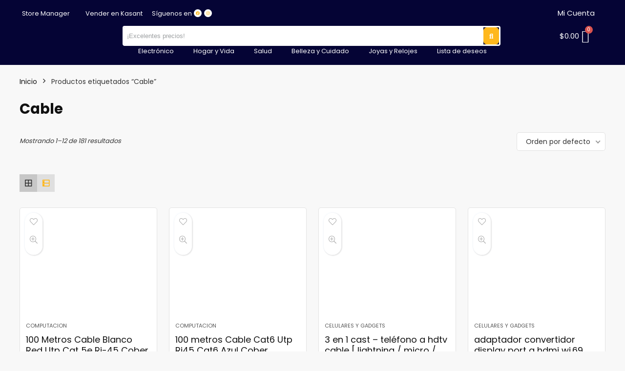

--- FILE ---
content_type: text/css; charset=UTF-8
request_url: https://kasant.com/wp-content/uploads/elementor/css/post-2268.css?ver=1766420131
body_size: 867
content:
.elementor-2268 .elementor-element.elementor-element-21c940a:not(.elementor-motion-effects-element-type-background), .elementor-2268 .elementor-element.elementor-element-21c940a > .elementor-motion-effects-container > .elementor-motion-effects-layer{background-color:#343440;}.elementor-2268 .elementor-element.elementor-element-21c940a > .elementor-container{max-width:1600px;}.elementor-2268 .elementor-element.elementor-element-21c940a{transition:background 0.3s, border 0.3s, border-radius 0.3s, box-shadow 0.3s;padding:40px 0px 20px 0px;}.elementor-2268 .elementor-element.elementor-element-21c940a > .elementor-background-overlay{transition:background 0.3s, border-radius 0.3s, opacity 0.3s;}.elementor-2268 .elementor-element.elementor-element-fd502c4 > .elementor-element-populated{padding:010px 0px 0px 50px;}.elementor-2268 .elementor-element.elementor-element-6af0ce0{text-align:left;}.elementor-2268 .elementor-element.elementor-element-6af0ce0 img{width:29%;}.elementor-2268 .elementor-element.elementor-element-a579f68 .elementor-search-form__container{min-height:30px;}.elementor-2268 .elementor-element.elementor-element-a579f68 .elementor-search-form__submit{min-width:30px;}body:not(.rtl) .elementor-2268 .elementor-element.elementor-element-a579f68 .elementor-search-form__icon{padding-left:calc(30px / 3);}body.rtl .elementor-2268 .elementor-element.elementor-element-a579f68 .elementor-search-form__icon{padding-right:calc(30px / 3);}.elementor-2268 .elementor-element.elementor-element-a579f68 .elementor-search-form__input, .elementor-2268 .elementor-element.elementor-element-a579f68.elementor-search-form--button-type-text .elementor-search-form__submit{padding-left:calc(30px / 3);padding-right:calc(30px / 3);}.elementor-2268 .elementor-element.elementor-element-a579f68:not(.elementor-search-form--skin-full_screen) .elementor-search-form__container{border-radius:3px;}.elementor-2268 .elementor-element.elementor-element-a579f68.elementor-search-form--skin-full_screen input[type="search"].elementor-search-form__input{border-radius:3px;}.elementor-2268 .elementor-element.elementor-element-de7d2f3{color:#FFFFFF;}.elementor-2268 .elementor-element.elementor-element-b63a8ee > .elementor-element-populated{padding:20px 20px 0px 40px;}.elementor-2268 .elementor-element.elementor-element-2423b11 .elementor-heading-title{color:#FFFFFF;font-family:"Roboto", Sans-serif;font-size:15px;font-weight:600;}.elementor-2268 .elementor-element.elementor-element-892f4e8 .elementor-icon-list-items:not(.elementor-inline-items) .elementor-icon-list-item:not(:last-child){padding-bottom:calc(5px/2);}.elementor-2268 .elementor-element.elementor-element-892f4e8 .elementor-icon-list-items:not(.elementor-inline-items) .elementor-icon-list-item:not(:first-child){margin-top:calc(5px/2);}.elementor-2268 .elementor-element.elementor-element-892f4e8 .elementor-icon-list-items.elementor-inline-items .elementor-icon-list-item{margin-right:calc(5px/2);margin-left:calc(5px/2);}.elementor-2268 .elementor-element.elementor-element-892f4e8 .elementor-icon-list-items.elementor-inline-items{margin-right:calc(-5px/2);margin-left:calc(-5px/2);}body.rtl .elementor-2268 .elementor-element.elementor-element-892f4e8 .elementor-icon-list-items.elementor-inline-items .elementor-icon-list-item:after{left:calc(-5px/2);}body:not(.rtl) .elementor-2268 .elementor-element.elementor-element-892f4e8 .elementor-icon-list-items.elementor-inline-items .elementor-icon-list-item:after{right:calc(-5px/2);}.elementor-2268 .elementor-element.elementor-element-892f4e8 .elementor-icon-list-icon i{transition:color 0.3s;}.elementor-2268 .elementor-element.elementor-element-892f4e8 .elementor-icon-list-icon svg{transition:fill 0.3s;}.elementor-2268 .elementor-element.elementor-element-892f4e8{--e-icon-list-icon-size:14px;--icon-vertical-offset:0px;}.elementor-2268 .elementor-element.elementor-element-892f4e8 .elementor-icon-list-text{color:#FFFFFF;transition:color 0.3s;}.elementor-2268 .elementor-element.elementor-element-c71f9ee > .elementor-element-populated{padding:20px 20px 0px 40px;}.elementor-2268 .elementor-element.elementor-element-899c171 .elementor-heading-title{color:#FFFFFF;font-family:"Roboto", Sans-serif;font-size:15px;font-weight:600;}.elementor-2268 .elementor-element.elementor-element-72a12c2 .elementor-field-group{padding-right:calc( 10px/2 );padding-left:calc( 10px/2 );margin-bottom:10px;}.elementor-2268 .elementor-element.elementor-element-72a12c2 .elementor-form-fields-wrapper{margin-left:calc( -10px/2 );margin-right:calc( -10px/2 );margin-bottom:-10px;}.elementor-2268 .elementor-element.elementor-element-72a12c2 .elementor-field-group.recaptcha_v3-bottomleft, .elementor-2268 .elementor-element.elementor-element-72a12c2 .elementor-field-group.recaptcha_v3-bottomright{margin-bottom:0;}body.rtl .elementor-2268 .elementor-element.elementor-element-72a12c2 .elementor-labels-inline .elementor-field-group > label{padding-left:0px;}body:not(.rtl) .elementor-2268 .elementor-element.elementor-element-72a12c2 .elementor-labels-inline .elementor-field-group > label{padding-right:0px;}body .elementor-2268 .elementor-element.elementor-element-72a12c2 .elementor-labels-above .elementor-field-group > label{padding-bottom:0px;}.elementor-2268 .elementor-element.elementor-element-72a12c2 .elementor-field-type-html{padding-bottom:0px;}.elementor-2268 .elementor-element.elementor-element-72a12c2 .elementor-field-group:not(.elementor-field-type-upload) .elementor-field:not(.elementor-select-wrapper){background-color:#ffffff;}.elementor-2268 .elementor-element.elementor-element-72a12c2 .elementor-field-group .elementor-select-wrapper select{background-color:#ffffff;}.elementor-2268 .elementor-element.elementor-element-72a12c2 .e-form__buttons__wrapper__button-next{background-color:#FFB81C;color:#ffffff;}.elementor-2268 .elementor-element.elementor-element-72a12c2 .elementor-button[type="submit"]{background-color:#FFB81C;color:#ffffff;}.elementor-2268 .elementor-element.elementor-element-72a12c2 .elementor-button[type="submit"] svg *{fill:#ffffff;}.elementor-2268 .elementor-element.elementor-element-72a12c2 .e-form__buttons__wrapper__button-previous{background-color:#61CE70;color:#ffffff;}.elementor-2268 .elementor-element.elementor-element-72a12c2 .e-form__buttons__wrapper__button-next:hover{color:#ffffff;}.elementor-2268 .elementor-element.elementor-element-72a12c2 .elementor-button[type="submit"]:hover{color:#ffffff;}.elementor-2268 .elementor-element.elementor-element-72a12c2 .elementor-button[type="submit"]:hover svg *{fill:#ffffff;}.elementor-2268 .elementor-element.elementor-element-72a12c2 .e-form__buttons__wrapper__button-previous:hover{color:#ffffff;}.elementor-2268 .elementor-element.elementor-element-72a12c2{--e-form-steps-indicators-spacing:20px;--e-form-steps-indicator-padding:30px;--e-form-steps-indicator-inactive-secondary-color:#ffffff;--e-form-steps-indicator-active-secondary-color:#ffffff;--e-form-steps-indicator-completed-secondary-color:#ffffff;--e-form-steps-divider-width:1px;--e-form-steps-divider-gap:10px;}.elementor-2268 .elementor-element.elementor-element-d1b5f5f{color:#FFFFFF;}.elementor-2268 .elementor-element.elementor-element-66dad0f{--grid-template-columns:repeat(0, auto);--icon-size:18px;--grid-column-gap:5px;--grid-row-gap:0px;}.elementor-2268 .elementor-element.elementor-element-66dad0f .elementor-widget-container{text-align:center;}.elementor-2268 .elementor-element.elementor-element-66dad0f .elementor-social-icon{background-color:#FFFFFF;}.elementor-2268 .elementor-element.elementor-element-66dad0f .elementor-social-icon i{color:#FFB81C;}.elementor-2268 .elementor-element.elementor-element-66dad0f .elementor-social-icon svg{fill:#FFB81C;}.elementor-2268 .elementor-element.elementor-element-6b25366 > .elementor-element-populated{padding:20px 20px 0px 40px;}.elementor-2268 .elementor-element.elementor-element-b164e5a .elementor-heading-title{color:#FFFFFF;font-family:"Roboto", Sans-serif;font-size:15px;font-weight:600;}.elementor-2268 .elementor-element.elementor-element-461e7be .elementor-icon-list-items:not(.elementor-inline-items) .elementor-icon-list-item:not(:last-child){padding-bottom:calc(5px/2);}.elementor-2268 .elementor-element.elementor-element-461e7be .elementor-icon-list-items:not(.elementor-inline-items) .elementor-icon-list-item:not(:first-child){margin-top:calc(5px/2);}.elementor-2268 .elementor-element.elementor-element-461e7be .elementor-icon-list-items.elementor-inline-items .elementor-icon-list-item{margin-right:calc(5px/2);margin-left:calc(5px/2);}.elementor-2268 .elementor-element.elementor-element-461e7be .elementor-icon-list-items.elementor-inline-items{margin-right:calc(-5px/2);margin-left:calc(-5px/2);}body.rtl .elementor-2268 .elementor-element.elementor-element-461e7be .elementor-icon-list-items.elementor-inline-items .elementor-icon-list-item:after{left:calc(-5px/2);}body:not(.rtl) .elementor-2268 .elementor-element.elementor-element-461e7be .elementor-icon-list-items.elementor-inline-items .elementor-icon-list-item:after{right:calc(-5px/2);}.elementor-2268 .elementor-element.elementor-element-461e7be .elementor-icon-list-icon i{color:#FFFFFF;transition:color 0.3s;}.elementor-2268 .elementor-element.elementor-element-461e7be .elementor-icon-list-icon svg{fill:#FFFFFF;transition:fill 0.3s;}.elementor-2268 .elementor-element.elementor-element-461e7be{--e-icon-list-icon-size:14px;--icon-vertical-offset:0px;}.elementor-2268 .elementor-element.elementor-element-461e7be .elementor-icon-list-text{color:#FFFFFF;transition:color 0.3s;}.elementor-2268 .elementor-element.elementor-element-40a1c64:not(.elementor-motion-effects-element-type-background), .elementor-2268 .elementor-element.elementor-element-40a1c64 > .elementor-motion-effects-container > .elementor-motion-effects-layer{background-color:#343440;}.elementor-2268 .elementor-element.elementor-element-40a1c64 > .elementor-container{max-width:1600px;}.elementor-2268 .elementor-element.elementor-element-40a1c64{transition:background 0.3s, border 0.3s, border-radius 0.3s, box-shadow 0.3s;padding:0px 0px 20px 0px;}.elementor-2268 .elementor-element.elementor-element-40a1c64 > .elementor-background-overlay{transition:background 0.3s, border-radius 0.3s, opacity 0.3s;}.elementor-2268 .elementor-element.elementor-element-25a55b4 > .elementor-element-populated{padding:10px 0px 0px 20px;}.elementor-2268 .elementor-element.elementor-element-8ae2cc4{text-align:center;color:#FFFFFF;}@media(min-width:768px){.elementor-2268 .elementor-element.elementor-element-b63a8ee{width:18.923%;}.elementor-2268 .elementor-element.elementor-element-c71f9ee{width:31.077%;}}@media(max-width:767px){.elementor-2268 .elementor-element.elementor-element-fd502c4 > .elementor-element-populated{padding:10px 10px 10px 10px;}.elementor-2268 .elementor-element.elementor-element-b63a8ee{width:49%;}.elementor-2268 .elementor-element.elementor-element-b63a8ee > .elementor-element-populated{padding:10px 10px 10px 10px;}.elementor-2268 .elementor-element.elementor-element-c71f9ee{width:44%;}.elementor-2268 .elementor-element.elementor-element-c71f9ee > .elementor-element-populated{padding:10px 10px 10px 10px;}.elementor-2268 .elementor-element.elementor-element-6b25366{width:50%;}.elementor-2268 .elementor-element.elementor-element-6b25366 > .elementor-element-populated{padding:14px 14px 14px 14px;}}